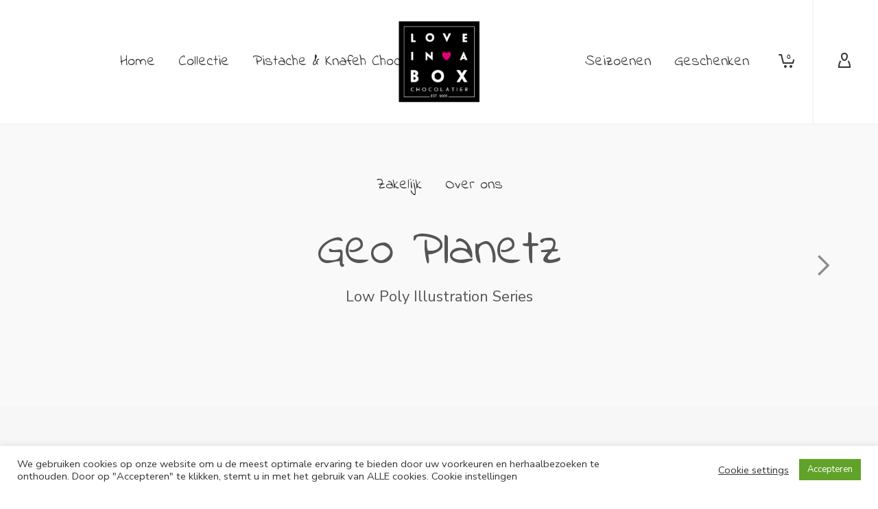

--- FILE ---
content_type: text/html; charset=utf-8
request_url: https://www.google.com/recaptcha/api2/anchor?ar=1&k=6LdY-SgoAAAAAAM3VIWSHKZ62PNdCx4Tu5w9RHFF&co=aHR0cHM6Ly93d3cubGlhYm94LmNvbTo0NDM.&hl=en&v=PoyoqOPhxBO7pBk68S4YbpHZ&size=invisible&anchor-ms=20000&execute-ms=30000&cb=ftiyfhau3tkq
body_size: 48745
content:
<!DOCTYPE HTML><html dir="ltr" lang="en"><head><meta http-equiv="Content-Type" content="text/html; charset=UTF-8">
<meta http-equiv="X-UA-Compatible" content="IE=edge">
<title>reCAPTCHA</title>
<style type="text/css">
/* cyrillic-ext */
@font-face {
  font-family: 'Roboto';
  font-style: normal;
  font-weight: 400;
  font-stretch: 100%;
  src: url(//fonts.gstatic.com/s/roboto/v48/KFO7CnqEu92Fr1ME7kSn66aGLdTylUAMa3GUBHMdazTgWw.woff2) format('woff2');
  unicode-range: U+0460-052F, U+1C80-1C8A, U+20B4, U+2DE0-2DFF, U+A640-A69F, U+FE2E-FE2F;
}
/* cyrillic */
@font-face {
  font-family: 'Roboto';
  font-style: normal;
  font-weight: 400;
  font-stretch: 100%;
  src: url(//fonts.gstatic.com/s/roboto/v48/KFO7CnqEu92Fr1ME7kSn66aGLdTylUAMa3iUBHMdazTgWw.woff2) format('woff2');
  unicode-range: U+0301, U+0400-045F, U+0490-0491, U+04B0-04B1, U+2116;
}
/* greek-ext */
@font-face {
  font-family: 'Roboto';
  font-style: normal;
  font-weight: 400;
  font-stretch: 100%;
  src: url(//fonts.gstatic.com/s/roboto/v48/KFO7CnqEu92Fr1ME7kSn66aGLdTylUAMa3CUBHMdazTgWw.woff2) format('woff2');
  unicode-range: U+1F00-1FFF;
}
/* greek */
@font-face {
  font-family: 'Roboto';
  font-style: normal;
  font-weight: 400;
  font-stretch: 100%;
  src: url(//fonts.gstatic.com/s/roboto/v48/KFO7CnqEu92Fr1ME7kSn66aGLdTylUAMa3-UBHMdazTgWw.woff2) format('woff2');
  unicode-range: U+0370-0377, U+037A-037F, U+0384-038A, U+038C, U+038E-03A1, U+03A3-03FF;
}
/* math */
@font-face {
  font-family: 'Roboto';
  font-style: normal;
  font-weight: 400;
  font-stretch: 100%;
  src: url(//fonts.gstatic.com/s/roboto/v48/KFO7CnqEu92Fr1ME7kSn66aGLdTylUAMawCUBHMdazTgWw.woff2) format('woff2');
  unicode-range: U+0302-0303, U+0305, U+0307-0308, U+0310, U+0312, U+0315, U+031A, U+0326-0327, U+032C, U+032F-0330, U+0332-0333, U+0338, U+033A, U+0346, U+034D, U+0391-03A1, U+03A3-03A9, U+03B1-03C9, U+03D1, U+03D5-03D6, U+03F0-03F1, U+03F4-03F5, U+2016-2017, U+2034-2038, U+203C, U+2040, U+2043, U+2047, U+2050, U+2057, U+205F, U+2070-2071, U+2074-208E, U+2090-209C, U+20D0-20DC, U+20E1, U+20E5-20EF, U+2100-2112, U+2114-2115, U+2117-2121, U+2123-214F, U+2190, U+2192, U+2194-21AE, U+21B0-21E5, U+21F1-21F2, U+21F4-2211, U+2213-2214, U+2216-22FF, U+2308-230B, U+2310, U+2319, U+231C-2321, U+2336-237A, U+237C, U+2395, U+239B-23B7, U+23D0, U+23DC-23E1, U+2474-2475, U+25AF, U+25B3, U+25B7, U+25BD, U+25C1, U+25CA, U+25CC, U+25FB, U+266D-266F, U+27C0-27FF, U+2900-2AFF, U+2B0E-2B11, U+2B30-2B4C, U+2BFE, U+3030, U+FF5B, U+FF5D, U+1D400-1D7FF, U+1EE00-1EEFF;
}
/* symbols */
@font-face {
  font-family: 'Roboto';
  font-style: normal;
  font-weight: 400;
  font-stretch: 100%;
  src: url(//fonts.gstatic.com/s/roboto/v48/KFO7CnqEu92Fr1ME7kSn66aGLdTylUAMaxKUBHMdazTgWw.woff2) format('woff2');
  unicode-range: U+0001-000C, U+000E-001F, U+007F-009F, U+20DD-20E0, U+20E2-20E4, U+2150-218F, U+2190, U+2192, U+2194-2199, U+21AF, U+21E6-21F0, U+21F3, U+2218-2219, U+2299, U+22C4-22C6, U+2300-243F, U+2440-244A, U+2460-24FF, U+25A0-27BF, U+2800-28FF, U+2921-2922, U+2981, U+29BF, U+29EB, U+2B00-2BFF, U+4DC0-4DFF, U+FFF9-FFFB, U+10140-1018E, U+10190-1019C, U+101A0, U+101D0-101FD, U+102E0-102FB, U+10E60-10E7E, U+1D2C0-1D2D3, U+1D2E0-1D37F, U+1F000-1F0FF, U+1F100-1F1AD, U+1F1E6-1F1FF, U+1F30D-1F30F, U+1F315, U+1F31C, U+1F31E, U+1F320-1F32C, U+1F336, U+1F378, U+1F37D, U+1F382, U+1F393-1F39F, U+1F3A7-1F3A8, U+1F3AC-1F3AF, U+1F3C2, U+1F3C4-1F3C6, U+1F3CA-1F3CE, U+1F3D4-1F3E0, U+1F3ED, U+1F3F1-1F3F3, U+1F3F5-1F3F7, U+1F408, U+1F415, U+1F41F, U+1F426, U+1F43F, U+1F441-1F442, U+1F444, U+1F446-1F449, U+1F44C-1F44E, U+1F453, U+1F46A, U+1F47D, U+1F4A3, U+1F4B0, U+1F4B3, U+1F4B9, U+1F4BB, U+1F4BF, U+1F4C8-1F4CB, U+1F4D6, U+1F4DA, U+1F4DF, U+1F4E3-1F4E6, U+1F4EA-1F4ED, U+1F4F7, U+1F4F9-1F4FB, U+1F4FD-1F4FE, U+1F503, U+1F507-1F50B, U+1F50D, U+1F512-1F513, U+1F53E-1F54A, U+1F54F-1F5FA, U+1F610, U+1F650-1F67F, U+1F687, U+1F68D, U+1F691, U+1F694, U+1F698, U+1F6AD, U+1F6B2, U+1F6B9-1F6BA, U+1F6BC, U+1F6C6-1F6CF, U+1F6D3-1F6D7, U+1F6E0-1F6EA, U+1F6F0-1F6F3, U+1F6F7-1F6FC, U+1F700-1F7FF, U+1F800-1F80B, U+1F810-1F847, U+1F850-1F859, U+1F860-1F887, U+1F890-1F8AD, U+1F8B0-1F8BB, U+1F8C0-1F8C1, U+1F900-1F90B, U+1F93B, U+1F946, U+1F984, U+1F996, U+1F9E9, U+1FA00-1FA6F, U+1FA70-1FA7C, U+1FA80-1FA89, U+1FA8F-1FAC6, U+1FACE-1FADC, U+1FADF-1FAE9, U+1FAF0-1FAF8, U+1FB00-1FBFF;
}
/* vietnamese */
@font-face {
  font-family: 'Roboto';
  font-style: normal;
  font-weight: 400;
  font-stretch: 100%;
  src: url(//fonts.gstatic.com/s/roboto/v48/KFO7CnqEu92Fr1ME7kSn66aGLdTylUAMa3OUBHMdazTgWw.woff2) format('woff2');
  unicode-range: U+0102-0103, U+0110-0111, U+0128-0129, U+0168-0169, U+01A0-01A1, U+01AF-01B0, U+0300-0301, U+0303-0304, U+0308-0309, U+0323, U+0329, U+1EA0-1EF9, U+20AB;
}
/* latin-ext */
@font-face {
  font-family: 'Roboto';
  font-style: normal;
  font-weight: 400;
  font-stretch: 100%;
  src: url(//fonts.gstatic.com/s/roboto/v48/KFO7CnqEu92Fr1ME7kSn66aGLdTylUAMa3KUBHMdazTgWw.woff2) format('woff2');
  unicode-range: U+0100-02BA, U+02BD-02C5, U+02C7-02CC, U+02CE-02D7, U+02DD-02FF, U+0304, U+0308, U+0329, U+1D00-1DBF, U+1E00-1E9F, U+1EF2-1EFF, U+2020, U+20A0-20AB, U+20AD-20C0, U+2113, U+2C60-2C7F, U+A720-A7FF;
}
/* latin */
@font-face {
  font-family: 'Roboto';
  font-style: normal;
  font-weight: 400;
  font-stretch: 100%;
  src: url(//fonts.gstatic.com/s/roboto/v48/KFO7CnqEu92Fr1ME7kSn66aGLdTylUAMa3yUBHMdazQ.woff2) format('woff2');
  unicode-range: U+0000-00FF, U+0131, U+0152-0153, U+02BB-02BC, U+02C6, U+02DA, U+02DC, U+0304, U+0308, U+0329, U+2000-206F, U+20AC, U+2122, U+2191, U+2193, U+2212, U+2215, U+FEFF, U+FFFD;
}
/* cyrillic-ext */
@font-face {
  font-family: 'Roboto';
  font-style: normal;
  font-weight: 500;
  font-stretch: 100%;
  src: url(//fonts.gstatic.com/s/roboto/v48/KFO7CnqEu92Fr1ME7kSn66aGLdTylUAMa3GUBHMdazTgWw.woff2) format('woff2');
  unicode-range: U+0460-052F, U+1C80-1C8A, U+20B4, U+2DE0-2DFF, U+A640-A69F, U+FE2E-FE2F;
}
/* cyrillic */
@font-face {
  font-family: 'Roboto';
  font-style: normal;
  font-weight: 500;
  font-stretch: 100%;
  src: url(//fonts.gstatic.com/s/roboto/v48/KFO7CnqEu92Fr1ME7kSn66aGLdTylUAMa3iUBHMdazTgWw.woff2) format('woff2');
  unicode-range: U+0301, U+0400-045F, U+0490-0491, U+04B0-04B1, U+2116;
}
/* greek-ext */
@font-face {
  font-family: 'Roboto';
  font-style: normal;
  font-weight: 500;
  font-stretch: 100%;
  src: url(//fonts.gstatic.com/s/roboto/v48/KFO7CnqEu92Fr1ME7kSn66aGLdTylUAMa3CUBHMdazTgWw.woff2) format('woff2');
  unicode-range: U+1F00-1FFF;
}
/* greek */
@font-face {
  font-family: 'Roboto';
  font-style: normal;
  font-weight: 500;
  font-stretch: 100%;
  src: url(//fonts.gstatic.com/s/roboto/v48/KFO7CnqEu92Fr1ME7kSn66aGLdTylUAMa3-UBHMdazTgWw.woff2) format('woff2');
  unicode-range: U+0370-0377, U+037A-037F, U+0384-038A, U+038C, U+038E-03A1, U+03A3-03FF;
}
/* math */
@font-face {
  font-family: 'Roboto';
  font-style: normal;
  font-weight: 500;
  font-stretch: 100%;
  src: url(//fonts.gstatic.com/s/roboto/v48/KFO7CnqEu92Fr1ME7kSn66aGLdTylUAMawCUBHMdazTgWw.woff2) format('woff2');
  unicode-range: U+0302-0303, U+0305, U+0307-0308, U+0310, U+0312, U+0315, U+031A, U+0326-0327, U+032C, U+032F-0330, U+0332-0333, U+0338, U+033A, U+0346, U+034D, U+0391-03A1, U+03A3-03A9, U+03B1-03C9, U+03D1, U+03D5-03D6, U+03F0-03F1, U+03F4-03F5, U+2016-2017, U+2034-2038, U+203C, U+2040, U+2043, U+2047, U+2050, U+2057, U+205F, U+2070-2071, U+2074-208E, U+2090-209C, U+20D0-20DC, U+20E1, U+20E5-20EF, U+2100-2112, U+2114-2115, U+2117-2121, U+2123-214F, U+2190, U+2192, U+2194-21AE, U+21B0-21E5, U+21F1-21F2, U+21F4-2211, U+2213-2214, U+2216-22FF, U+2308-230B, U+2310, U+2319, U+231C-2321, U+2336-237A, U+237C, U+2395, U+239B-23B7, U+23D0, U+23DC-23E1, U+2474-2475, U+25AF, U+25B3, U+25B7, U+25BD, U+25C1, U+25CA, U+25CC, U+25FB, U+266D-266F, U+27C0-27FF, U+2900-2AFF, U+2B0E-2B11, U+2B30-2B4C, U+2BFE, U+3030, U+FF5B, U+FF5D, U+1D400-1D7FF, U+1EE00-1EEFF;
}
/* symbols */
@font-face {
  font-family: 'Roboto';
  font-style: normal;
  font-weight: 500;
  font-stretch: 100%;
  src: url(//fonts.gstatic.com/s/roboto/v48/KFO7CnqEu92Fr1ME7kSn66aGLdTylUAMaxKUBHMdazTgWw.woff2) format('woff2');
  unicode-range: U+0001-000C, U+000E-001F, U+007F-009F, U+20DD-20E0, U+20E2-20E4, U+2150-218F, U+2190, U+2192, U+2194-2199, U+21AF, U+21E6-21F0, U+21F3, U+2218-2219, U+2299, U+22C4-22C6, U+2300-243F, U+2440-244A, U+2460-24FF, U+25A0-27BF, U+2800-28FF, U+2921-2922, U+2981, U+29BF, U+29EB, U+2B00-2BFF, U+4DC0-4DFF, U+FFF9-FFFB, U+10140-1018E, U+10190-1019C, U+101A0, U+101D0-101FD, U+102E0-102FB, U+10E60-10E7E, U+1D2C0-1D2D3, U+1D2E0-1D37F, U+1F000-1F0FF, U+1F100-1F1AD, U+1F1E6-1F1FF, U+1F30D-1F30F, U+1F315, U+1F31C, U+1F31E, U+1F320-1F32C, U+1F336, U+1F378, U+1F37D, U+1F382, U+1F393-1F39F, U+1F3A7-1F3A8, U+1F3AC-1F3AF, U+1F3C2, U+1F3C4-1F3C6, U+1F3CA-1F3CE, U+1F3D4-1F3E0, U+1F3ED, U+1F3F1-1F3F3, U+1F3F5-1F3F7, U+1F408, U+1F415, U+1F41F, U+1F426, U+1F43F, U+1F441-1F442, U+1F444, U+1F446-1F449, U+1F44C-1F44E, U+1F453, U+1F46A, U+1F47D, U+1F4A3, U+1F4B0, U+1F4B3, U+1F4B9, U+1F4BB, U+1F4BF, U+1F4C8-1F4CB, U+1F4D6, U+1F4DA, U+1F4DF, U+1F4E3-1F4E6, U+1F4EA-1F4ED, U+1F4F7, U+1F4F9-1F4FB, U+1F4FD-1F4FE, U+1F503, U+1F507-1F50B, U+1F50D, U+1F512-1F513, U+1F53E-1F54A, U+1F54F-1F5FA, U+1F610, U+1F650-1F67F, U+1F687, U+1F68D, U+1F691, U+1F694, U+1F698, U+1F6AD, U+1F6B2, U+1F6B9-1F6BA, U+1F6BC, U+1F6C6-1F6CF, U+1F6D3-1F6D7, U+1F6E0-1F6EA, U+1F6F0-1F6F3, U+1F6F7-1F6FC, U+1F700-1F7FF, U+1F800-1F80B, U+1F810-1F847, U+1F850-1F859, U+1F860-1F887, U+1F890-1F8AD, U+1F8B0-1F8BB, U+1F8C0-1F8C1, U+1F900-1F90B, U+1F93B, U+1F946, U+1F984, U+1F996, U+1F9E9, U+1FA00-1FA6F, U+1FA70-1FA7C, U+1FA80-1FA89, U+1FA8F-1FAC6, U+1FACE-1FADC, U+1FADF-1FAE9, U+1FAF0-1FAF8, U+1FB00-1FBFF;
}
/* vietnamese */
@font-face {
  font-family: 'Roboto';
  font-style: normal;
  font-weight: 500;
  font-stretch: 100%;
  src: url(//fonts.gstatic.com/s/roboto/v48/KFO7CnqEu92Fr1ME7kSn66aGLdTylUAMa3OUBHMdazTgWw.woff2) format('woff2');
  unicode-range: U+0102-0103, U+0110-0111, U+0128-0129, U+0168-0169, U+01A0-01A1, U+01AF-01B0, U+0300-0301, U+0303-0304, U+0308-0309, U+0323, U+0329, U+1EA0-1EF9, U+20AB;
}
/* latin-ext */
@font-face {
  font-family: 'Roboto';
  font-style: normal;
  font-weight: 500;
  font-stretch: 100%;
  src: url(//fonts.gstatic.com/s/roboto/v48/KFO7CnqEu92Fr1ME7kSn66aGLdTylUAMa3KUBHMdazTgWw.woff2) format('woff2');
  unicode-range: U+0100-02BA, U+02BD-02C5, U+02C7-02CC, U+02CE-02D7, U+02DD-02FF, U+0304, U+0308, U+0329, U+1D00-1DBF, U+1E00-1E9F, U+1EF2-1EFF, U+2020, U+20A0-20AB, U+20AD-20C0, U+2113, U+2C60-2C7F, U+A720-A7FF;
}
/* latin */
@font-face {
  font-family: 'Roboto';
  font-style: normal;
  font-weight: 500;
  font-stretch: 100%;
  src: url(//fonts.gstatic.com/s/roboto/v48/KFO7CnqEu92Fr1ME7kSn66aGLdTylUAMa3yUBHMdazQ.woff2) format('woff2');
  unicode-range: U+0000-00FF, U+0131, U+0152-0153, U+02BB-02BC, U+02C6, U+02DA, U+02DC, U+0304, U+0308, U+0329, U+2000-206F, U+20AC, U+2122, U+2191, U+2193, U+2212, U+2215, U+FEFF, U+FFFD;
}
/* cyrillic-ext */
@font-face {
  font-family: 'Roboto';
  font-style: normal;
  font-weight: 900;
  font-stretch: 100%;
  src: url(//fonts.gstatic.com/s/roboto/v48/KFO7CnqEu92Fr1ME7kSn66aGLdTylUAMa3GUBHMdazTgWw.woff2) format('woff2');
  unicode-range: U+0460-052F, U+1C80-1C8A, U+20B4, U+2DE0-2DFF, U+A640-A69F, U+FE2E-FE2F;
}
/* cyrillic */
@font-face {
  font-family: 'Roboto';
  font-style: normal;
  font-weight: 900;
  font-stretch: 100%;
  src: url(//fonts.gstatic.com/s/roboto/v48/KFO7CnqEu92Fr1ME7kSn66aGLdTylUAMa3iUBHMdazTgWw.woff2) format('woff2');
  unicode-range: U+0301, U+0400-045F, U+0490-0491, U+04B0-04B1, U+2116;
}
/* greek-ext */
@font-face {
  font-family: 'Roboto';
  font-style: normal;
  font-weight: 900;
  font-stretch: 100%;
  src: url(//fonts.gstatic.com/s/roboto/v48/KFO7CnqEu92Fr1ME7kSn66aGLdTylUAMa3CUBHMdazTgWw.woff2) format('woff2');
  unicode-range: U+1F00-1FFF;
}
/* greek */
@font-face {
  font-family: 'Roboto';
  font-style: normal;
  font-weight: 900;
  font-stretch: 100%;
  src: url(//fonts.gstatic.com/s/roboto/v48/KFO7CnqEu92Fr1ME7kSn66aGLdTylUAMa3-UBHMdazTgWw.woff2) format('woff2');
  unicode-range: U+0370-0377, U+037A-037F, U+0384-038A, U+038C, U+038E-03A1, U+03A3-03FF;
}
/* math */
@font-face {
  font-family: 'Roboto';
  font-style: normal;
  font-weight: 900;
  font-stretch: 100%;
  src: url(//fonts.gstatic.com/s/roboto/v48/KFO7CnqEu92Fr1ME7kSn66aGLdTylUAMawCUBHMdazTgWw.woff2) format('woff2');
  unicode-range: U+0302-0303, U+0305, U+0307-0308, U+0310, U+0312, U+0315, U+031A, U+0326-0327, U+032C, U+032F-0330, U+0332-0333, U+0338, U+033A, U+0346, U+034D, U+0391-03A1, U+03A3-03A9, U+03B1-03C9, U+03D1, U+03D5-03D6, U+03F0-03F1, U+03F4-03F5, U+2016-2017, U+2034-2038, U+203C, U+2040, U+2043, U+2047, U+2050, U+2057, U+205F, U+2070-2071, U+2074-208E, U+2090-209C, U+20D0-20DC, U+20E1, U+20E5-20EF, U+2100-2112, U+2114-2115, U+2117-2121, U+2123-214F, U+2190, U+2192, U+2194-21AE, U+21B0-21E5, U+21F1-21F2, U+21F4-2211, U+2213-2214, U+2216-22FF, U+2308-230B, U+2310, U+2319, U+231C-2321, U+2336-237A, U+237C, U+2395, U+239B-23B7, U+23D0, U+23DC-23E1, U+2474-2475, U+25AF, U+25B3, U+25B7, U+25BD, U+25C1, U+25CA, U+25CC, U+25FB, U+266D-266F, U+27C0-27FF, U+2900-2AFF, U+2B0E-2B11, U+2B30-2B4C, U+2BFE, U+3030, U+FF5B, U+FF5D, U+1D400-1D7FF, U+1EE00-1EEFF;
}
/* symbols */
@font-face {
  font-family: 'Roboto';
  font-style: normal;
  font-weight: 900;
  font-stretch: 100%;
  src: url(//fonts.gstatic.com/s/roboto/v48/KFO7CnqEu92Fr1ME7kSn66aGLdTylUAMaxKUBHMdazTgWw.woff2) format('woff2');
  unicode-range: U+0001-000C, U+000E-001F, U+007F-009F, U+20DD-20E0, U+20E2-20E4, U+2150-218F, U+2190, U+2192, U+2194-2199, U+21AF, U+21E6-21F0, U+21F3, U+2218-2219, U+2299, U+22C4-22C6, U+2300-243F, U+2440-244A, U+2460-24FF, U+25A0-27BF, U+2800-28FF, U+2921-2922, U+2981, U+29BF, U+29EB, U+2B00-2BFF, U+4DC0-4DFF, U+FFF9-FFFB, U+10140-1018E, U+10190-1019C, U+101A0, U+101D0-101FD, U+102E0-102FB, U+10E60-10E7E, U+1D2C0-1D2D3, U+1D2E0-1D37F, U+1F000-1F0FF, U+1F100-1F1AD, U+1F1E6-1F1FF, U+1F30D-1F30F, U+1F315, U+1F31C, U+1F31E, U+1F320-1F32C, U+1F336, U+1F378, U+1F37D, U+1F382, U+1F393-1F39F, U+1F3A7-1F3A8, U+1F3AC-1F3AF, U+1F3C2, U+1F3C4-1F3C6, U+1F3CA-1F3CE, U+1F3D4-1F3E0, U+1F3ED, U+1F3F1-1F3F3, U+1F3F5-1F3F7, U+1F408, U+1F415, U+1F41F, U+1F426, U+1F43F, U+1F441-1F442, U+1F444, U+1F446-1F449, U+1F44C-1F44E, U+1F453, U+1F46A, U+1F47D, U+1F4A3, U+1F4B0, U+1F4B3, U+1F4B9, U+1F4BB, U+1F4BF, U+1F4C8-1F4CB, U+1F4D6, U+1F4DA, U+1F4DF, U+1F4E3-1F4E6, U+1F4EA-1F4ED, U+1F4F7, U+1F4F9-1F4FB, U+1F4FD-1F4FE, U+1F503, U+1F507-1F50B, U+1F50D, U+1F512-1F513, U+1F53E-1F54A, U+1F54F-1F5FA, U+1F610, U+1F650-1F67F, U+1F687, U+1F68D, U+1F691, U+1F694, U+1F698, U+1F6AD, U+1F6B2, U+1F6B9-1F6BA, U+1F6BC, U+1F6C6-1F6CF, U+1F6D3-1F6D7, U+1F6E0-1F6EA, U+1F6F0-1F6F3, U+1F6F7-1F6FC, U+1F700-1F7FF, U+1F800-1F80B, U+1F810-1F847, U+1F850-1F859, U+1F860-1F887, U+1F890-1F8AD, U+1F8B0-1F8BB, U+1F8C0-1F8C1, U+1F900-1F90B, U+1F93B, U+1F946, U+1F984, U+1F996, U+1F9E9, U+1FA00-1FA6F, U+1FA70-1FA7C, U+1FA80-1FA89, U+1FA8F-1FAC6, U+1FACE-1FADC, U+1FADF-1FAE9, U+1FAF0-1FAF8, U+1FB00-1FBFF;
}
/* vietnamese */
@font-face {
  font-family: 'Roboto';
  font-style: normal;
  font-weight: 900;
  font-stretch: 100%;
  src: url(//fonts.gstatic.com/s/roboto/v48/KFO7CnqEu92Fr1ME7kSn66aGLdTylUAMa3OUBHMdazTgWw.woff2) format('woff2');
  unicode-range: U+0102-0103, U+0110-0111, U+0128-0129, U+0168-0169, U+01A0-01A1, U+01AF-01B0, U+0300-0301, U+0303-0304, U+0308-0309, U+0323, U+0329, U+1EA0-1EF9, U+20AB;
}
/* latin-ext */
@font-face {
  font-family: 'Roboto';
  font-style: normal;
  font-weight: 900;
  font-stretch: 100%;
  src: url(//fonts.gstatic.com/s/roboto/v48/KFO7CnqEu92Fr1ME7kSn66aGLdTylUAMa3KUBHMdazTgWw.woff2) format('woff2');
  unicode-range: U+0100-02BA, U+02BD-02C5, U+02C7-02CC, U+02CE-02D7, U+02DD-02FF, U+0304, U+0308, U+0329, U+1D00-1DBF, U+1E00-1E9F, U+1EF2-1EFF, U+2020, U+20A0-20AB, U+20AD-20C0, U+2113, U+2C60-2C7F, U+A720-A7FF;
}
/* latin */
@font-face {
  font-family: 'Roboto';
  font-style: normal;
  font-weight: 900;
  font-stretch: 100%;
  src: url(//fonts.gstatic.com/s/roboto/v48/KFO7CnqEu92Fr1ME7kSn66aGLdTylUAMa3yUBHMdazQ.woff2) format('woff2');
  unicode-range: U+0000-00FF, U+0131, U+0152-0153, U+02BB-02BC, U+02C6, U+02DA, U+02DC, U+0304, U+0308, U+0329, U+2000-206F, U+20AC, U+2122, U+2191, U+2193, U+2212, U+2215, U+FEFF, U+FFFD;
}

</style>
<link rel="stylesheet" type="text/css" href="https://www.gstatic.com/recaptcha/releases/PoyoqOPhxBO7pBk68S4YbpHZ/styles__ltr.css">
<script nonce="BnxZBVffUCDCFp_tf7lt3w" type="text/javascript">window['__recaptcha_api'] = 'https://www.google.com/recaptcha/api2/';</script>
<script type="text/javascript" src="https://www.gstatic.com/recaptcha/releases/PoyoqOPhxBO7pBk68S4YbpHZ/recaptcha__en.js" nonce="BnxZBVffUCDCFp_tf7lt3w">
      
    </script></head>
<body><div id="rc-anchor-alert" class="rc-anchor-alert"></div>
<input type="hidden" id="recaptcha-token" value="[base64]">
<script type="text/javascript" nonce="BnxZBVffUCDCFp_tf7lt3w">
      recaptcha.anchor.Main.init("[\x22ainput\x22,[\x22bgdata\x22,\x22\x22,\[base64]/[base64]/[base64]/ZyhXLGgpOnEoW04sMjEsbF0sVywwKSxoKSxmYWxzZSxmYWxzZSl9Y2F0Y2goayl7RygzNTgsVyk/[base64]/[base64]/[base64]/[base64]/[base64]/[base64]/[base64]/bmV3IEJbT10oRFswXSk6dz09Mj9uZXcgQltPXShEWzBdLERbMV0pOnc9PTM/bmV3IEJbT10oRFswXSxEWzFdLERbMl0pOnc9PTQ/[base64]/[base64]/[base64]/[base64]/[base64]\\u003d\x22,\[base64]\x22,\x22w5nCssO0MsKjUMO1w65cwpzDtsKbw6LDpUQQOcOmwrpKwo7DukEkw6DDhSLCusKJwqokwp/DognDrzVuw7JqQMKgw7DCkUPDssKewqrDucOTw7UNBcO/[base64]/CgWHDocOAX3pPw595c1JUw7jDm8ODw6A9wpM6w4dfwq7DlAUNeHbCplUvScK5B8KzwoTDsCPCkzjCnzovXcKSwr15BS3CisOUwqTCrTbCmcO2w7PDiUlAADjDlhPDpsK3wrNFw5/[base64]/CpkXDv8OEwqfDtMOla8Kdw6XDpcK2w5RnJ8KeFsO/w6MowpBvw4JhwrhgwoPDnMOnw4HDnUh8WcK/GMKhw51CwrXCnMKgw5woYD1Rw4HDjFh9DwTCnGs5EMKYw6sywrvCmRpMwqHDvCXDr8O4worDr8Orw4PCoMK7wrVwXMKrGxvCtsOCIMKNZcKMwrYtw5DDkEEKwrbDgVdww5/[base64]/[base64]/Ch8Ozw4bDjBBwNMOqw6gcw4sAwr8rQD5jLCAowp3DuCQgFMKzwoJowq1dwpvCq8Kvw4bCrFYfwrIDwpsLMWkpwpFqwqwuwpTDtjs6w5PCkcOOwqRTdMONesOCwqgTwr/[base64]/DocKTwqvCl8OyHRHCgyrDsVPDrktEfsO7LgsHwoLCkcOAK8O5EXsSa8Kyw6Uzw5jCn8OTVcKpd1TDm0nCoMKaa8O9AsKcwoQhw7/[base64]/Csx/[base64]/IcOUQFTDpsKkDmXCqMKVF8Ogw6FoKnnCqCxrTgDDikZ6wqtbwr3DmUQnw6Y8FMKdfl4WH8Ohw7cjwpl6bzlXKMO/w7U1bsKOUMKkU8ONSwHClcOyw6lXw5LDnsOzw77DgcOmZhjDmcKpGMO2BsKRI1bDvhvDnsOJw7HCmcOvw41KwrDDmsO2w4PChMONd1RLM8Kawq9Ew6/CgVRHVEzDm3Yke8OLw73DsMO1w7I5dsKPEMOkQsKgwqLCvgxGB8OMw6vDmX3DpcOhawoNw77DjTohOcOsVH3CncKWw60AwqZ9wrDDlxlgw47DscOFw6vDlFBAwqnDuMOBNm5qwpfCnsK/dMKiwqJ8UW5Vw7MCwr/Dj3UqwoXCog5GdzDDpnDCnj3DuMOWJMOqwoJrRzbCrkDDqgnDnkXDhAE2wrFSwqNLw5jChSbDvxHCjMOQTl/Cp3PDtcKWIcKnOQt0NGDDhSkvworCpsKiw53Cr8O/wqbDhTPCjCjDqkrDlx/DosOfXMKGwoR0w61Xbzgow7PCmDAcw74wVQV7w4RVLcKzPjLComh2wqsBXsKfBMOxwp8fw7rDicOOVMOMLMOQHXEUw7HDqMKNGn5gDMODwqc6w7zCvCXDryTCosKHwp4MJyojWikvwphCwoEDw7hFwqFKaHFRD0DCp1gOwoBawpp0w5rCvsOxw5HDlxfCi8K/RzzDpzrDucKWwoB6wqcqRzDCpMK6HiRVE198LiPDmgRAw5/DicO/G8OhTMKmZw0rw48fworCusOLwolhOMO3wrhkfsOrw58Sw6UkABdkw5jCpMOvw67CmMKwccKsw4wPwqjCvMO7w6lhwp47wrLDgHgoRyTDo8KxWcO+w6VAdcOdTsOoZzjDncO2EUcjw4HCsMKCesK/Mk/[base64]/Cg2rDjcKzB30WwoA8woHCukgAGMKEOQzCpnEbw7XDrVgZQMOtw77CnyURSTTCtsKFRT0RcC3DoHhNwq9FwogXJlhFwr0lCcOqSMKJNAQcLlt1w6rDmsKHSSzDjHYcDQTChHpEZ8KfCcK/w6RxW0ZKw7gbw6fCoTHCs8KlwoxGb0HDoMOcUjTCrV4/w4FINhZQJBxYwqDDi8OTw4LCvsK3w4nClF3Clm0XPsO+woc2eMKJNxzDomVyw5jDqcOLwoXDn8KRw4/DgDbDiQ7DvcOBwpcLw7vCn8OpfGJQSMKuw6/Dl1TDvSDCjwLCm8K1JkN6Hx4IQk8Zw5khw64IwqzDmsKZw5Rww4TDtRrCgCfDvS89KMK0EwcLBcKPCsKFwrPDosKEUXVBw5HDi8K+wr5mwrjDh8KKTD/[base64]/K8O2wrfDnsKWPGbDtl0qw7ZOXEk3w4wtwqHDpcO9UsKzTil0NsKBw4hHfkVyBmnDscO4w6cow6LDtiXDug0JU3lIwoZGwp7Dq8O+woA7w5XCsQjDs8O2KcOlw4TDncOzXkvDqhvDucOPwrEraFE8w4IgwoVMw5zCk2DDsi81BcOofC5MwoXDmj/[base64]/w61XWsKPL8KAY2vDsMK8wp8wPcKWdzVoa8OfwrZpw5fCsXzDgMOgw78KNlM/[base64]/[base64]/CiX/[base64]/CvsO6e8OCVcOOdcOSUDF+LnMRwrRdGsK7wr3DuWQIw49fw5TChcKMOcOGw7pywqzDlinCumEEM1nClWjDsRA4w7tOw61YbEPCoMOmwpLCqMK5w5ETw5zCpsOMw6pqwpwuYcO4IcOQB8KDUcOgwr/Cl8OLw5vDj8KQIkckJSt7wrTCtsKqE0zCuk56EsOkEMORw4fCgMKpMcO+XMKSwqjDscObwo/DicOTGCpOw64WwrcYLcOMLsOKWcOjw6BoNcKfAWTDpn3DkcKgwq0kakLCghzDi8KBbMOmTsOnHMOMwrlAHsKBRBweGAXDhHjDlsKow4liKHPCnTBlT3liXyhCC8OswrjDrMOSfsOjFhYdThrCoMOhd8KsCcOGw6daacKpwoM+AsKewqtrEV4ea1QYTz8hUMOwImTCsn/Cqi0+wr9bwrvDlcO5S0d3woQZVcKTwpnDkMKDw5vCp8KCw5LDi8OFXcOowrcMw4DCs2zDp8Oca8OsA8K4DTrDhhZEw50jKcOgw7TDtxZuwqU0H8KcVD7CpMOywp9hw7LCmX5fwrnCnwZxwp3Csh4rw5omw7c7e0/[base64]/Dg0F3DTxvwq3DshPCvEpwPEMcBMKSbsKvSVbDvsOEMEsMfyPDuBvDi8Kjw6wEw43CjsKzw6hYw4hsw4/[base64]/DgQ/[base64]/[base64]/Cp8K1wrDDncKLY8OFwolOc0MOVU7CmH7CtzVtw6/Cu8KRXTgbT8OewrHChBrCqRdtwrLDvm58dcK9BFfCjSvCpsKdKsKFIjfDhsODcMKcIsO7wo/[base64]/DtsKdwrNvdnxAwqnDjxXCpCNDw6nDuhHDlBJxw4TDgg/[base64]/ClsKKAC/ChsOSLhd9IBs0ccKNwpxSMXR3wqh6TiLCtFAJBiVZdV0TeDTDh8OCwqDCmMOFWsO+QE/[base64]/[base64]/CtAVgw6LDryQ/E8KMw4/CnQrDsTtOwpYvw5TCuMK6w6ZGV1tZJsKRIMKFM8OOwp8Ew7nCjMKfw4ceSC83FcKbXxNUI1wOw4fDkz3CtCVDVBAiw5TCsDlbw7bCknZBwrrChCbDq8KvOsKwAlYjwqPCk8OhwrXDjsO/w5LDhMOHwrLDpcKrwrHDoHPDjksuw4B/[base64]/DnsKxS8ONwqAFwqvDonHDi8KGw5TCgMKxDxjClz7DrMOlwrkhwrDDg8O8woVww6lrF2PDgx/CiXzCv8ORMcK0w70tEyvDqMOYw7tULgzDq8KZw6vDhT/Cq8ONw4TCnMOGdmZtTcKUEC3CtcOvw5QkGsKJw7twwrUnw5jCusO1EGvChcKyTTMzVsOCw6xHUHw2CAbClQTDhikhwqBPwpJKDT0CW8OWwo9jFi3ClDLDqGoZw5B/XhTCucOiOVLDh8KIZ3zCk8KPwo1MJ0dRTzIFBT3CoMOXw6LCtGjCvsOMRMOjwrE0wr8Ka8OUwqZUw4/Cg8OCM8O1w5oJwpRqZ8KBGMOMw6l6IcK3eMOlwo8Mw64icyc4BXAoccKFwqzDqjXCjV4fFnnDm8KDwo/DlMODw7TDk8OIASM/[base64]/Y8KzwqHDtMKgCAlrS8KlacKCE8OMwrsydVVCwrEaw7oufgopHQnDsm5JAcOcaltDX24kw5x/CsKNw6TDgMKZdykSwoJhHMKPIsOawq8PYHHCtEsJIsKtainCqMOwOMOcw5NAOcKLwp7CmSxPwqlZw5lib8KuJiHCh8OiO8O9wr/[base64]/CpFrCjsOiU8OXfElIwp/DvyXDqUxuCUPCoBvDtsO7wrzDgcKAcko/w5/Dj8OodRDCksOhw7IMw4p1RMKma8OwJsKqwqxIasKnw7l+w6bCn2BpPW9ZVMOpwphPdMOUGCAIEAM8CcKzMsOmwoUywqA/wrNeJMOPMsK1ZMO3TRHDuyZHw4wbw53CssKSFA0SVsO8woscHQbDo3zCiTbDhmRBLDXCsSktCsOiKMKjWmTCmcKgwoTCj0jDpcOgw5R3aRJ/wrh3w7LCjzZIwqbDuHgWWRTDs8KEIBRMw5Yfwp8aw4nCjSJEwqrClMKJfAJfP1FCwr8gwqnDugIZTMO4dAYKw7/DucOucMOOJlHCs8OKGsK8wrvDtMOiNhtaKWswwoXCuTUtw5fCt8KuwrvDhMOIDTjCi2hUBy05wpbDscOoehlFw6PDosKoeTstaMKVbRxuw5ZSw7djBMKZwrxPwrzDihPDhMOTPcONOmkwCWEKfMONw54vSsK1w6MOw4wyT3lowq7DqGsdwo/[base64]/CnMO4w7dnw7lnwqslV8OJcsKmwr7DqcOUwrkxOsKjw6sQwpPCrcOGBMOCwqpnwo4WSVNsJTgJwrDCksK0VcK/woYCw6XDisK2GcODw4/CrjvCmDHDqhc9wpcNIcOnwo7DgMKOw4fDlD3DtiEBJMKoeR1fw4nDqMKReMOpw65Mw5Z5wqTDrH7Dm8O/D8KMVl1uwqdPw5hXSkwSwr5RwqPChgUaw7tDVMOgwrbDocOfwqxAScOuEg5iwqcFdcOTw4HDowLDtUUBDxphwpwOwqzDucKJw6TDhcK2w7DDtsKje8OhwrzDkVAwM8KKC8KVw6hpw4TDiMO+e1rDicOIOAfCmsOCV8OiKTtawqfCqifDq1nDscKSw5nDscK1X1J/BMOsw4BZcUJ8wqDDsjsKTcKHw4/CpMK0KkrDtBBGRBPCvlrDvcKlw5HCriTCj8Knw4vDrG/DihbDrEILY8OrF0UQJEHDkg1xXVUAwprCl8O7LndGUx/ClMOEwqUtDHE7fjbDqcKDwqXDg8Ozw7nDtAvDvMO/w4nCvn5DwqzCj8OJwqDCrsKBcHzCnMKbwoAxw7IzwoLDgsOGw55ow4koHAJKNsOUAgnDgn/CncOPecO9NcKRw7bCgsOlacOBwoJACcOWEEzClg0ew6ABC8ONcsKkLEkzwqIgP8KqQFTDhsOWDxTDgcO8BMOVRETCunNIBA/CnRLCiEBmH8K0Wjl4w5PDmlHCscO+wowRw7x5wq/DqcOVw5t+YWnDvsKRwpvDjXbDksKMfMKcwqvDs2/Cun3DvMOBw73DiD5wP8KnAyXCvznDhsO5w4LDoU42bBbCjW/Ds8K4A8K6w7rDny/[base64]/w5lCVcKwwoIhfkcRw4oKDcOIw71eeMKrwqvDtMOtw5snwqQ8wqlRc0EqHcO5wqoAHcKswoPDg8KUw7RTAsKsHAktwqAkXsKXw7DDt2oNwrDDt34nw4UZwqzDmsORwpLCicKmw5TDqFZOwobCjhsvEH3CnMO1w5djFEt5UG/CgxvDp3V3wqUnwrPClTl+wpHCoR7CpUvChMKPPw7DkULCnjA7dEjCicOxa2Ryw5PDhA/DijnDs35Tw7nDs8KHworDghVqw44qTcOTIcK3w57CmcK3ccKNYcOywqDDp8KUEMOiJ8OqBcOnwoXCgMKlw7UCwpTDnDI8w6ZQwrUaw7x7woPDgxbDoi7DjcOKwq/CnUsJw6rDiMO0NSpPwqDDvzTCs3nChzrDl29AwoUxw5cfw68NEj1AN1dUB8KtL8OzwodVw4PCiHRPLSYHw7PCtsO8OcO7SxICwqrDt8OAwoDCg8Kjw50Zw5vDncOwecK5w6fCrsO4bw8lw53DkEnCmzDCs2/[base64]/w7XDsEJNwoYzY8KGw7lsDzJdQx97RsK0VXwwG8Oswp4MEn5iw5lxwoHDvsK+TMO/w43Dp0XDlsKwOsKYwoILRsK2w4Z2wrcOdMOHf8KGbmHCp0jDk1vCksKMPMOSwqFrX8K1w6kHRsOsNcOfbSbDlsOeLy3CjxfDg8K0bxHCqApEwqsKwozCp8OOEQTDv8Kkw6Ncw7jCk1HDiCDCp8KKHgx5ccOkdcK8wofDvcKPesOMWS51ID4IwrHClV/[base64]/CtMKODsKqJE7DvsOLMcO8woLDuEcVwrbDvMOKOcKsfcOpw73CnAwBGD/Dnw3DtAoqw7Raw5zCnMKMWcKJT8Kyw5xMGn0owqTDtcKJwqXCjsO9w7J5b15lXcODA8OXw6BhVwcgwp8mw5rCgcOhw4xvw4PDmAUww4/Cu00xw5nCpMOwBnrDisOjwpxIw7fDkjPCjmHDqsKbw5cXwoDCjFzDs8Oow70hasOjEVnDocKTw5RkIMKbNsK/wqNlw6A9VsKewohywoFeDAzCnWQrwrwxV2LCnlVTGgfCjDzCnFctw5AAw6HDpWt6bsO5A8K3NSPCnMOQw7fCi25Vw5PDpsOuCcKsMMKMWwYSw7TCqMO4EsOkwrENwp8RwofDhyPCikcDcn8zDsOzw4cLbMKfw5zCqcOZw7EAV3RRwq3Do1jCg8K4GAZvWFHDpy/DiQN6PHRGwqDDolVRI8KpGcKQeSjCgcO2w5zDmTvDjsOyEnTDjMKbwqNEwqFNejtDCzDDjMOMSMOEZzoII8O6w6tTwrLDgS/DgUEmwpHCpcKOPcOJEHPDtyF0w7gGwrPDn8OTZETCvlsjNsODwrLDlsORQMOWw4PDu0/CvSg3QMKRQCxxUcK6csKgwpwrw7wywoDCusKBwqHCnHoOwp/Cmk5kYsOewogADMKKOUgAQMOow7rClMOsw63CiiHDg8KWwr7CpEXDqXDCswTClcKyCnPDiQrCkAHDgBVOwolWwrI1wqfDni5CwoXCoHVXw7PDjRTCi3nCvxrDocK+w5E1w77DpMKoMwrCvljDtDVkPFrDiMOfwp7CvsOfBcKtw7Y/wpTDpRsnw5PClGVAJsKqw5fCgcK4MMOHwp0swqDDicO6WsK5wpXCoz3Ct8OKPHRuIwo3w67CnQTCgsKcwpVaw6PChMKLwpPCuMKow4sFOA45wooEwp5cHkAkWcKqaXjCnxYHdsOOw7skw4QIw5jCvxbCtsOhJnHDr8OQwrZmw6cCOMOawp/Cv0BTA8K8woZlUiLCiCV4w57CpBjDr8KYIcKjUsKYFcOiw5c4w4fCkcKwIcKUwq3DrcOWWFVqwoEowo/DrMOza8O1wotJwpvDp8KOwptmeUzCisKsW8O/D8OsQHpEw6dXcXE3wprDiMKrwrt3S8O7BMO6d8O2wo3Dl1XDijdfw5vCqcOXw7/Dk3jCs3VdwpYwYDjCgRVYfsOAw75yw63DuMKAQAUNNcOJCsOuwo/DjcKww5DCpMObKCTDlcOqRMKPw4jDgRLCvsOxBktTwpkZwrHDp8KBw7IvF8OsYlnDksKLw4jCgnPDucOmTsOnwq9ZFjstNgFzEC9awrjDkMK1XldIw4LDijEYwpFAUsKJw6jCkcKOw5HCjGI0RAg3cS8MHnNuw4TDnCYEPsKKw5oAw6/DpBEiXMOXCsKmWsK0wqzCqMO3Vnl8flzDnSMFBcOXVX3CjH0fwpTDkMKGUsKww7zCtVvCqcK0wqoTwoFvU8K/[base64]/I8KSDMOCJ8K4SsOPwqnCgmLCqsKhwrEya8OmKMKOwqcjK8KMHsOawq/DkTM0wp1abSLDh8KSRcOED8O/[base64]/CjsKAwqQyT8OQwqxMJmHDiQfDogV3NcK0wpEaRsO3IDglKypCCUvChEJaEcO6McOvwqsRBmQNwr8ewoLCpGV0DcOSfcKMXjHDoQESZcKOw6/Cv8K9KcO7w5wiw5DDjxxJCxFpTsONJW3DpMOUw4xYZMOOwo9oVyU9w4HDl8OSwo7DicKCKMKfw4gGUcKmwp7Cnx7CscKETsODw6Y1wrrClTwFMhPCtcK7S3thPMKWMjRMGQjDgCzDg8Okw7fDoSATOxoXOTvCkcObH8KPZCkFwrwiLMObw5U/[base64]/[base64]/CmsKeNMKbAsKRTgpLCSRMDRfClcKfw6rCrSnDqsKwwplbWMO5wrRJFsK3VsONMcO9An/DojTDqsKtFXXCmcO3H04ZaMKJAC1vTcOeHifDrsKXw4hOw5PCi8KQwoIzwrQCwr7DqmHCk3XCqMKGDsO2Cg7CgMKJCULChcKUJsOZwrQgw71hUnEaw75/GAfChMK0w6zDiHV8woZARMKTO8OtF8KfwrAyBhZVw5bDicKAIcKjw7nCicO3cENMR8Klw7vDscK3w5/CncKePW3CpcO1w6/[base64]/DtcK7wqZGw7Jiw7DDm8OzHsKgZnTDncODwot/LcOYdXkGHMKCGT0sA1hZS8Kmc3TCuCrCnyFfFUHCs0Qbwp5cwrYPw7rCssK1wq/Ch8K4RsK/K3PDm0/[base64]/[base64]/DgBZbw7BkdMKGQ0jDrhseaVLDi8KCbVpywqdIw60gwrEfwrM3RsKSM8Kfw5lZwol5VsKBeMKBwoRLw5jDvkpzwql/wrfDucKQw5DCnhdlw6TCg8OdH8OBw77CgcORwrUfUg4bOsO5dMO/[base64]/w47DulAFwp7DglZFN3UiaMKJPSsCOATDuBh4CgxIPm1NfyfDvm/DqAfCvW3CssK+bEXDg3jDtS5Zw7XDhFo/wokcwp/DiUnDlAxVUB3Du14swrnCmUHDp8O/KGbCvDtuwo5QD1bCkMOtw7hzw5vCggZzHxkNw5o7DsOtQl/Dr8O3wqE8XMK/C8KJw4YAwrFmwpFAw6vCo8K6UzvDuhnCvsOge8KDw6ARw7DCpMObw6zDvFHCsHTDvxARHcK9wrIewqAfw4pdYcOmWsOowovCk8OuXR/[base64]/DjEEsw6tew41dVcKDwqDDp8OEHcKvwprCt0rDosKBwq/Cv8OsfGTCncKbw7cFw5lbwqwew5gGw6bDjnXCm8KIw6zCm8KtwoTDucOiw6h1woHDojnDil4/[base64]/[base64]/YGpxw4oQW8KpWcKfwoYFw48zcMK0w4PCr2HDnQ7CqsO5w7DChMOndSbDiiLCs3xhwqwcw7VMNAh5wqHDpMKbBEx3ZsOHw6VxL14hwr1SWxXCul4TeMOfwpIzwplYPcOuXMKuS1kRw7PChAp5MAh/dsOnw7xZU8K7w5LCnn0owrjCkMObw5VWwpt5wq3CosKCwrfCqMKeGEzDs8K5wotkwpkEw7Rdwq1/UsK5SsKxw79Mw4dBIDnCs0nCisKNcMKncxcOwpYsQMKODwfCrDJQZMO/PMO2XsKLOsKrw7LDrMOgwrHCrsK/IsOUe8KUw4HCq0Yawo/DnhHDi8KSVg/CoHMLOsOUScOCwpfCiwAgQcKWDcO1wptjSsOTEjAWQQTCqxYMwr7DgcK+w6h+wq4MPh5HJz3ChmLDk8KXw4IWckRdwpLDpTPDo3h9dBcjUcOxwp9oFxMkOMO9wrTDscO/e8O7w7Q+HhhbKcOqwqYjFMOmwqvDvsOwOcK1JQt1wq7DrlvDicOhGgrCh8OrcWUBw4rDlmXDo2nDoVdKwpxxwq4Kw65ow77CpFnCt2nDr1NEw5kIwrsBw6XCncOIwovCgcO/RHTCucOwRBMlw4V/wqNIwr9+w6oNL1Nbw4jDjcONw4DCgMKewoA8Qkhowr0HfUjDosOOwq/CtcOcwrEGw4w0HlhQLRhwZ39cw4FNwqfCosKdworCgwPDlMKzwr/Donp7w5tjw4hvwo3CiAbDhMKiw4jCl8OCw4XCuSkVQ8KiVsKxw7l1ZsK5w7/Dv8OcNsKwEcKDwozCu1UfwqpMw5/DkcK7AsOMODrCpMO1wo8Vw5bChMO+w5zDolUbw6zCi8Obw702wqTCvmprwpJWOMOIwoLDo8OEOzrDlcKzwpBqa8O/ecOxwrfClWzDoggawovDmmBGwqlyMMKIwqcRNMK+csKbBEhow51zR8OQWcKfNcKIXsKvdsKXbFNOwo9XwpHCgMOIw7fCosOlAsKAYcKjVsK+wpXDiQEKP8OAEMKlC8KKwqIWwq/Dq1PDgQ95woE2SUrDmUR+UFrDvcKqwqsvwrQmNMK/ZcKJw4XCgcKDCH/DhMO7K8OPAyEwDsKUSz5cRMKrw442wobDnwzCiUDDnT9zbnpKZ8KnwqjDgcKCOEPDisKkHsOjN8O0w7/ChAoLMnJ0wqnCmMOGwql5wrfDmFLCrVXDtEdBw7PCrnHCiUfCpwMGwpZJPVgDwqjDvgzCi8OVw7DCgHTDlsOqBsOPJsKaw45fXUNYwrpcwqQSFhTDhGzDkAzDth7DrXLCgsKpOcOdw4oowo/Dm33DhcKjwoBWwo/[base64]/DnV7DlMORw5rCswtawr47FjFWHsOdAzXDlnwIdW7DjsKwwq3DicKwU2TDj8OFw6QTIMK9w5LDqMOgwqPCh8KpdcK4wrlSw7c1wpnCqMK1w67DiMOGw7DDnMKWwr7Dgl1aKEHCrcOwdcOwLw1Iw5FlwoXCg8OKw57DmWjDgcOAwp/Dk1hKdBxSGErDohDCncKHw5I/woJAV8OJwpPCuMOQw51/w7hfw5wcwrd5wqA7VcO/CMKFEsOeScK/w7g0FsOAW8OUwqPDiTPCnMORL3/CrsOyw5FowoV4AVpcSyHDjWRJwrDCuMONe391wojCgXLDlSEdecOSdmlOTyM2NMKsQ2lqYMObKcOua0LDncOKWFXDicKtwrYOeQ/Cn8KgwrXDp2PDgk/DnHB+w5fCosKWLMOkHcKIJ1zCrsOzTsOHwq/[base64]/CqS/[base64]/DsTdRw7szNDlyTMOxJ8KXwpoBMcKtBDMWwpkSV8OBw60sRMOrw5wLw6t1AmTDh8O8w74/G8KMw7NtZcO6XCfCt1PCvUvCuDLCmAvCuzxjNsOTfcO/w5AhDE8lJ8K6wqrDqjk0WMKow4RrBMOrBsO/wpRpwpMBwrYgw6nDiETCg8OXOcKIVsOQOz3DksKBwqRMRkrDp2lCw6MTw5DDoFNHw6wlY29HKW3CqjczK8KnLsKyw4ZVQ8ODw5HCtMOawpgHIQrDosK8w6rDj8Ozd8KMAAJOLGxkwoQMw6Alw59jw6/CuAfCo8OMwq40wpsnXsO5DlnCqxpSwq/[base64]/ChwvCqsKYwo/[base64]/CgS7CjnxOUsOkw4cYMxfCjsK5CMKtGsOgDTZXDWzCt8O0eQoreMKLTcOmw7xcC3/Dpl8bJypSwqJMw6kMWcKhIcObw7fDqxHDmFt2AC7DmSPDrMKUKMKfQU0ww6QkUz/CugpOwoorw4HDh8KwLGvCiW3CmsKdUMKXMcK0w4gWBMOdeMKoKhHDigoGCsKIwrvDjgkKwpDCoMOcXMKZDcKxPWwAw4xIw4wuw7kdeXAnXUTDoBrCmsOuUQgHwo3CmcOWwoLCohJ8w6o/wqnDrjLDn2Eswq3CpcKYOMOsNMKxw79cCcKzw45Jwr3CrMKYWhsGc8OvL8K+w5XDlH02w50KwrTCv3fDmVFoTMKEw747wod9KnDDgcOKbGnDq3wIRsKAI3/DvCHDr3rDmztDOsKFI8Kww7TDu8Omw67Do8KgdcKCw67CjUvDimnDli10wrxiw75Vwpd1fMOQw7zDiMOpI8K7wr7CmAzDqsKtfMOjwrrCosOVw7DDncKZw6h2wpIpw5NXZirDmCrDoG0tc8KuS8K+TcKKw4vDuTxDw55ZZhTCpT0Rw5BDBlvDu8OawrPDp8K/wrrDpSF7w6PCl8OrDsOhw5F+w5ZsP8KTwoksIsKXwqnCumnDl8KPwonCl1E0JsKKw5hOIy7DgcKSFxzDmsO4NmBbfwzDmlXCimpkwqQEasKlXsOAw73Ct8KjIkzDtsOlw5TDgMKaw7dDw6VVQMK+wrjCuMK9w7/DtkrCgcKDBR5fFWrDkMOBwr8gIRATwqnDnGdXRsKjw5cyUcKxb0fCojrCv2fDhxIzCDfDucOFwr9MJsO/[base64]/Dh8K6R8ODb3w/[base64]/[base64]/DtWVTw7bDvmHCtcK4bnjDk1dRdVgvw63CmX7CosKbwpzDsU5xwo0nw7YzwocPal3DpBfDhcOWw6fDmMK3XMKGbX4iRhvDncKPNQTDpREvw5vCtnxuw5AvBXBkQQ18wo7CuMOOAyUowpvCrlxFw5wvwqXCjMODVwfDvcKSwofCrEDDl0Zbw4LCtMK/LsKDwovCucOEw5EYwrJoJ8KDJcKROcOtwq/Cm8Kww5nDqVDCvSzDlMOWSMKmw57CjcKZXMOIwrokXBLCsxDDiEV1wqzCnj9iwo7Dp8ORL8KPSsOFaHrDvUTCk8K+J8O/woUsw7HCtcOKw5XCtg1nR8OuCl/DnGzCjV3DmWzCv3R8w7YWFcKpwo7DiMKzwrltPEjCpltrNEfDqcOnfcKefghAw4kTbMOlc8KTwpPCkcOqVTTDqsKvwpXDk3Jvw7vCj8OsCcOeesOBB3rCjMOQcsOBXwwDw7k+wpTCkcODD8OrFMOhwp/CjAvCi0sEw5LDkDbDsztCwrrCrBMSw5pOQksxw5Mtw4dJJW/DmhHCuMKNw4rCnEnCtMKCG8OYBWpFEcKSe8O8w6jDsDjCp8O3JcOsER3ChMKnwq3DncK3ADXCtcO7ZsK/wpZuworCrsO6wrXCocO+TBTCn1nCmMO1w5A5wr/DrcKnYShWK11gw6rCpRdmdCXCvHw0wo7Ds8Kbwq0pKsOdw50Gwp9dwoZGTC/CjMKwwq90asKowqEHasKnwpZ9wr/Cmzo6E8K+woXDk8O7w5J2wo7DvhTDvmEABTJiXG3DiMKbw5dPdgcEwrDDvsKLw6jCvEfDnMO+eE8uwrTCmEcJAcO2wpXDnMOaecOWQ8ONw4LDm2JEO13DkwHDi8Oxwp3Dix/CvMKVLn/CsMKCw5Yof1jClHXDiwPDvyTChwEkw4nDsUdGYwMUVsOvTxofexfCk8KNYXsLQMOKGcOkwr4aw7tPVsOaVU4rwrXCkcKBKBzDm8KfL8O0w45uwrhiRBkEwrjCpA/CoShEw5MAw5t5LsKsw4VsNnTCmMK3RA80wofDmcOYw4rDksOUw7fDvHvDsE/CthXDlzDCk8KRW2vCqisYG8O1w7BQw63Cs2PCjcKrPl7DmRzDvMO6YsKuIsKJwoLDiEN7w4hlwoggA8O3wqRRwrrComPDoMKtTGfCjCV1VMOAGCfDmwotRWFlfMOuwpTCsMOrwoB2IHLDgcKxcwYXwq4ODgfDsl7DlcOMWcKRfsOHesKQw4/CjxTDvVnCnsKew4VKw4VfPcK+wqXCilvDg0bCpwvDpFTDkjnCn0LDkQ4vUl/DkSYdNxteMsKkPjXDgMO1wqrDrMKawrtMw7Eaw4vDhxbCrnJucsKhAjA1XA3CqsObChHDjMO1wrPCphIHOn3CusKxwrlQU8K6wppDwpcBJMOKSygnLMOhw7ZpZSV5w640U8Oqw7Z3wqdQHMOCeyjDiMOKw7VbwpDCmMOKCsOvw7dqTMOXUG/[base64]/[base64]/[base64]/Dm8Obw5DClQHCqQJTU8KIw6MkLBDCr8OowpNuOStHw6IBccKjdg/[base64]/wrUSOkHDlCbDnsOAWcOALlkmw5/CvMK2w6s2a8OlwrxzasObw4Ede8KWw6EdCsOCXzlvwrhmw63Dh8KswpnCm8KyTsOgwofChFkFw7rClEfCkcK/U8KKAsOOwrsKDsK1JMKLw7QUVsKqw5DDucKmSW45w7U6JcKRwo9awohBw6/DmQ7Chy3Cl8KNwpvDmcKCw4vDm3/DicKXw5nCmcORRcOCA1AILH1DF1DCl0E/w6LDvHrCosOyJwQBecOQSzDCp0TDikHDssKGFMK9SELDjsK2QyHCpsO/[base64]/[base64]/ClcOLYsKMNMOQw6A4V8K7woJDcsOqwqHDsxfCn8KdJXnCv8KuAsKkMcObw5bDv8OHcQfCu8Olwp3CsMOhcsK7wqDDuMOMw45UwrM9C0k3w4RAQFgMXj3DrkHDnsKyP8KDZcKcw78OAcO7NsKWw5kEwo3CsMKkw5HDgT/Ds8O6eMKRfnVqbxnCu8OkJcORw4XDucKbwotQw57DihV+LFzCgSJYSwcsIFVCwq0DLsKmw4pSFF/Cqw/Du8KewphTwpg0GsK0NVfDtTAtdsKSZRNAwovCn8OPaMKPb3tbw75pCHDCkcO8YwLDkStMwqjDu8Ksw4ghw7vDqMOGUcK9RE3DuC/[base64]/Cj0DDo8OvVx7DqcKmw4zCqMK0w6/CshYjWzQWwo9ZwprDrsKPwrNULsKRwobDuBFWwqvDiFDCqRnCjsKVw7UVw6sFa1crw7V1JcOMwpR3UibCt0jChzddw5dxw5R9Kk/DqjvDh8KTwpA7FMOZwrHCo8OocCAgwplCbxAGw5xJMsKQwqEgwqN3wrEqC8KdKsKqwpxAUSdqM3bCszpDLmnDhcOEDMK+GsOkCcKBA2Q/w6omWz3Dr2PCicObwpDDhsKcwpNMGnfDvcOiNHTDsg9aFVJYfMKhJMKMVsKdw7/Cgx7DgsO8w7PDvXgdOzh+w7jDrsOWBsOyecO5w7gZwp/Cg8KlWsKjwqMFw5PDghgyQiJVw6nDgH4ND8Oaw4wJwqLDgsOCLh1EP8OqGzrCrADDkMO9DMKhGAXCusONwpTDjwTCvMKdTRo4w5dJRBXCuT0dwrRcE8KQw5huLsKmWy/CsDl2w7wUw7rDjn12woVYLcOJUgnCgQnCry4KJkpLwr5vwpzCjFB3woFlw4t9WzfChMOrB8KJwrPClkgKRwtzNR3DgcKNw73DjcKywrd2WMOiMnZjw4zCkVJUw6/CssKHBwbDksKMwqAmfnXCoRBww5wIwoPDhQkOQMKqPGx7wqkKEsKGw7QNwq5BXsOuKMKuwrNiFVbCuXjDrMKpdMK2DsKob8OGw43DlsO1wocYw63CrmUnw5TCkSXDrEcQw6kBIMOIXQvCmMOIwqbDgcOJO8KNTMKYNmkQw6A+woc/[base64]/ccOMLSxuwpzDqg/CglHDs0PDnV3CucKdAFdBwrQcw4bDmj7CvsKuwogKwoJkfcOSwp/DtsKJwrLCiRcCwr7Dh8OzOBEdwoTCkCZjYER7w6LCjhEOADjDij/[base64]/XcKzw5VnN8KHwpVuwrtaw6XCuVnDsjLCkzbDqsKlKsOHw654wrXCrsOyVsO8WSYrF8OqfQwqLsOBGsKUFcO0d8Oew4DDoW/DmsOSwofCpy3Dvy5PdCHDlzgXw7Vhw405wp/CrTTDqhbDpcKIEMOtwqxrwq7DrMKzw47DoX5fWMKOPsKHw5rCo8O4OzE4JVfCrXUAwp/DlEVOw5jCiUrCpRNzw5AtF2DCq8Otwr4uw67Cs0JrMcOYGMOWRcKrLV1QF8KNWsKbw5NyZkLCljnDj8KFWlEZOg9Twr0cO8K8w4Fcw5/Ck0NDw7fDmAPCuMOVwo/DjyHDjjXDoyZmwrzDgxUpSMO+fFjDjBrDmsKAw5QVEClew6UiP8OTVMK4BXgpDhrCklfCgsKDQsOAIcOMVlnCmMK1b8OzKFvCiSXCk8KVJMOawqTCsxsoZ0Y5wpDDusO5wpXDtMOHw4jDgsKBYisrw7/DpGTDrcOCwrQhFnfCrcOVEhJrwqnDusK2w4g4wqHCtTIuw5Utwqh3NGTDiwcaw7nDlMOpVsKVw49MIRJuOT7DvsKcDwrCr8O/GFB4wrvCriNXw4rDnMOqasOvw4XDr8OaV3skCsKwwqUpfcONcEUNKsOGwrzCo8KQw7DCi8KEKcKHwrwKNcK/w5XCvhDDqsK8RkbDhxw9wpZjw6zCvsOMw7pwcmvDr8KFFxJpDF1dwpjDomNAw4DCi8KhfsOcM1xUw5EUO8Klw6zCssOKw6DCosO7a0NhCg5/[base64]/AcO2asOVw6pcw7U1wo9Vw7XDlXUVw7LCgcKMw7BcCcKrLjrCicKzUSLDk2fDksOnwpbDpysow4vCkMOaS8OoXcOUwooqdHNlw7/DqsO1wp0yVkjDi8KLwpTCmnluw5vDqsO8CwzDssOZVgXCtsORPxXCslA9woHCvD/DokZpw69pRMKoMF9bwrDCn8Kpw6zDh8KSwq/DjURJdcKsw57CssKRH1Rmw5XDoHAQw5/DiBYTw5/DnMOfGkLCmW7CkcOJDEd2w7vClsOsw6UIw43CncOaw7pNw7XCisK5IF1DdzNQN8KVwqvDqGMSw4sBAU3Dq8OxZMKjD8O4Rx9QwqDDixF8wovClXfDg8Olw7IRQMOrwqQ9S8Kgb8Kdw68Hw4HDgMKlaw/ClMKvw5bDmcO6wpjCscKEUxMlw6QueHXDq8Oywp/Ci8O1w5XCpsOew5TCvjXDjxtuwr7DlcO/PwMGKi7Dqj1/w4XCr8KMwoDDhEfCvMKuw71ew47CicK1w7tHZMKYwrfCpD3DsyXDi1hZaxbCrHQYcTR7wrBgbMOIfAsccinDsMOEw6ddw4dBw7DDgRzDiSLDjsKGwrnDt8KZwq8pEsOYR8OsDW5UFsK0w4XDsT1sO0rCjsK3VWbDtMKVwrcWwoXCsy/Cr2bCpEvClVfDhcODScKhYMO+H8O/J8KyFHAMw5guwoNuacOFD8OpOgMPwpTCrcKcwoLDmjNXw7gfw4PCl8Orwq8CY8ONwoPCmDDCjwLDsMK9w7BxZsOUwqUFw5TDr8Kawp/CgjDCvzApEcOGwoB/C8ObNcO0WWhfQnkgw77DjcKiXlIefsOJwp0iw6IVw54QHRBFQzMXU8K4a8OSwrLCjMKNworCrU3Crw\\u003d\\u003d\x22],null,[\x22conf\x22,null,\x226LdY-SgoAAAAAAM3VIWSHKZ62PNdCx4Tu5w9RHFF\x22,0,null,null,null,1,[21,125,63,73,95,87,41,43,42,83,102,105,109,121],[1017145,739],0,null,null,null,null,0,null,0,null,700,1,null,0,\[base64]/76lBhnEnQkZnOKMAhnM8xEZ\x22,0,0,null,null,1,null,0,0,null,null,null,0],\x22https://www.liabox.com:443\x22,null,[3,1,1],null,null,null,1,3600,[\x22https://www.google.com/intl/en/policies/privacy/\x22,\x22https://www.google.com/intl/en/policies/terms/\x22],\x22MsvuGz5A7Rbqolb+e4TJJZA6CrPo50fbk0p/CqExI6E\\u003d\x22,1,0,null,1,1769120071377,0,0,[11],null,[119],\x22RC-jr9-NoBhs_K3IQ\x22,null,null,null,null,null,\x220dAFcWeA4QMRctE0hRzgll53tSRRWuz4scxytDymkQchGwgD2FbHpf9ieQl1ekRB_BRG1FYhmmoAuATpZlmmajYHNpTk_4N-aZwA\x22,1769202871319]");
    </script></body></html>